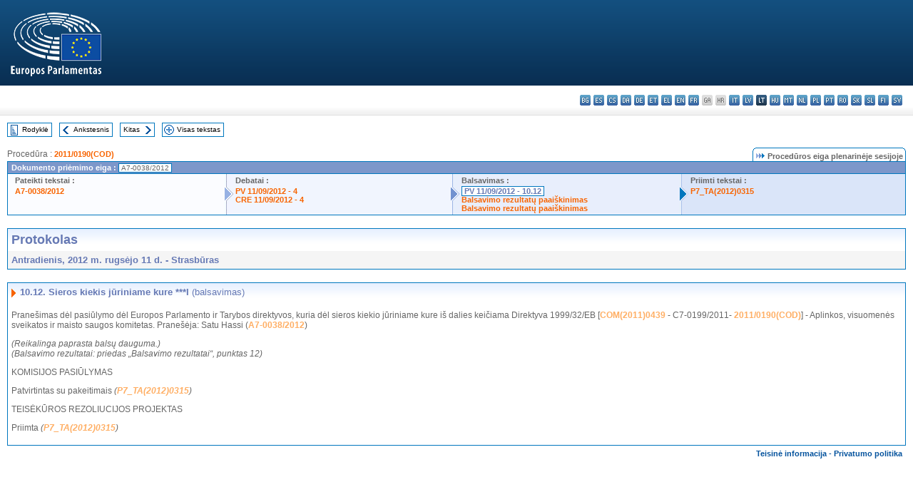

--- FILE ---
content_type: text/html; charset=UTF-8
request_url: https://www.europarl.europa.eu/doceo/document/PV-7-2012-09-11-ITM-010-12_LT.html
body_size: 1864
content:
<!DOCTYPE html>
<html lang="en">
<head>
    <meta charset="utf-8">
    <meta name="viewport" content="width=device-width, initial-scale=1">
    <title></title>
    <style>
        body {
            font-family: "Arial";
        }
    </style>
    <script type="text/javascript">
    window.awsWafCookieDomainList = [];
    window.gokuProps = {
"key":"AQIDAHjcYu/GjX+QlghicBgQ/[base64]",
          "iv":"D549LQErqQAAA9RM",
          "context":"010v4TS74EZtcpJ2g2Ot4IGidPzzqwQ59GG9JDcuzbkgQ486RqNZ1weGsWG7MhJj8duuCJ7i54z8kCsYVOtBZcDHYr2YxN5s9ayyliR7Mj9T3Y8FB20kRg+a8S9cvUhV2ya97dkXQuFCw7HjNa6+oe1BXTG2w3zgbsPM7nnAXrwjZX/mI8MQJpJu7TsRpPpinrMkjMeKRjhjflF/wUOteSuRH5ym1ym5m5YBngWqeDURIaHc3Dhpkf3XAw7m9PBPbqb+0NLjUkvjZUVW7YdUz5qOCrRlurMQ22YIabSuWe1LCrMgPjGoQ/39rphWUwZsrWrmDj6U3crz2rnH6E+JSi/ZtkZUeygj66QmbvWizkQqys0EGFMquA4AbJMsesqvhD1ucCsDzHD8To1EX/r9Q/T7"
};
    </script>
    <script src="https://e3c1b12827d4.5ce583ec.us-east-2.token.awswaf.com/e3c1b12827d4/d7f65e927fcd/f9998b2f6105/challenge.js"></script>
</head>
<body>
    <div id="challenge-container"></div>
    <script type="text/javascript">
        AwsWafIntegration.saveReferrer();
        AwsWafIntegration.checkForceRefresh().then((forceRefresh) => {
            if (forceRefresh) {
                AwsWafIntegration.forceRefreshToken().then(() => {
                    window.location.reload(true);
                });
            } else {
                AwsWafIntegration.getToken().then(() => {
                    window.location.reload(true);
                });
            }
        });
    </script>
    <noscript>
        <h1>JavaScript is disabled</h1>
        In order to continue, we need to verify that you're not a robot.
        This requires JavaScript. Enable JavaScript and then reload the page.
    </noscript>
</body>
</html>

--- FILE ---
content_type: text/html;charset=UTF-8
request_url: https://www.europarl.europa.eu/doceo/document/PV-7-2012-09-11-ITM-010-12_LT.html
body_size: 3945
content:
<!DOCTYPE html PUBLIC "-//W3C//DTD XHTML 1.0 Transitional//EN" "http://www.w3.org/TR/xhtml1/DTD/xhtml1-transitional.dtd">
<html xmlns="http://www.w3.org/1999/xhtml" xml:lang="lt" lang="lt"><head><meta http-equiv="Content-Type" content="text/html; charset=UTF-8" /><meta http-equiv="Content-Language" content="lt" />

<title>Protokolas - Sieros kiekis jūriniame kure ***I (balsavimas) - Antradienis, 2012 m. rugsėjo 11 d.</title><meta name="title" content="Protokolas - Sieros kiekis jūriniame kure ***I (balsavimas) - Antradienis, 2012 m. rugsėjo 11 d." /><meta name="language" content="lt" />

<meta name="robots" content="index, follow, noodp, noydir, notranslate" /><meta name="copyright" content="© Europos Sąjunga, 2012. Šaltinis: Europos Parlamentas" /><meta name="available" content="11-09-2012" /><meta name="sipade-leg" content="7" /><meta name="sipade-type" content="PV" /><meta property="og:title" content="Protokolas - Sieros kiekis jūriniame kure ***I (balsavimas) - Antradienis, 2012 m. rugsėjo 11 d." /><meta property="og:image" content="https://www.europarl.europa.eu/website/common/img/icon/sharelogo_facebook.jpg" />

<link rel="canonical" href="https://www.europarl.europa.eu/doceo/document/PV-7-2012-09-11-ITM-010-12_LT.html" />

<link href="/doceo/data/css/style_common.css" rel="stylesheet" type="text/css" /><link href="/doceo/data/css/style_common_print.css" rel="stylesheet" type="text/css" /><link href="/doceo/data/css/style_sipade.css" rel="stylesheet" type="text/css" /><link href="/doceo/data/css/style_activities.css" rel="stylesheet" type="text/css" /><link href="/doceo/data/css/common_sides.css" type="text/css" rel="stylesheet" /><link href="/doceo/data/css/style_sipade_oj_sched.css" type="text/css" rel="stylesheet" />
<script src="/doceo/data/js/overlib.js" type="text/javascript"> </script>
<script src="/doceo/data/js/swap_images.js" type="text/javascript"> </script>
<script src="/doceo/data/js/sipade.js" type="text/javascript"> </script>
<script src="/doceo/data/js/jquery-1.4.4.js" type="text/javascript"> </script><script src="/doceo/data/js/selectPvVotSec.js" type="text/javascript"> </script>
<script src="/doceo/data/js/sipade-OJ-SYN.js" type="text/javascript"> </script><!--ATI analytics script--><script type="text/javascript" data-tracker-name="ATInternet" defer data-value="/website/webanalytics/ati-doceo.js" src="//www.europarl.europa.eu/website/privacy-policy/privacy-policy.js" ></script></head><body bgcolor="#FFFFFF"><div id="overDiv" style="position:absolute; visibility:hidden; z-index:1000;"> </div><a name="top"></a><table cellpadding="0" cellspacing="0" border="0" width="100%"><tr><td><div id="header_sides" class="new">
<a href="/portal/lt"><img alt="Grįžti į portalą Europarl" title="Grįžti į portalą Europarl" src="/doceo/data/img/EP_logo_neg_LT.png" /></a><h3 class="ep_hidden">Choisissez la langue de votre document :</h3><ul class="language_select">
            <li><a title="bg - български" class="bg on" href="/doceo/document/PV-7-2012-09-11-ITM-010-12_BG.html">bg - български</a></li>
            <li><a title="es - español" class="es on" href="/doceo/document/PV-7-2012-09-11-ITM-010-12_ES.html">es - español</a></li>
            <li><a title="cs - čeština" class="cs on" href="/doceo/document/PV-7-2012-09-11-ITM-010-12_CS.html">cs - čeština</a></li>
            <li><a title="da - dansk" class="da on" href="/doceo/document/PV-7-2012-09-11-ITM-010-12_DA.html">da - dansk</a></li>
            <li><a title="de - Deutsch" class="de on" href="/doceo/document/PV-7-2012-09-11-ITM-010-12_DE.html">de - Deutsch</a></li>
            <li><a title="et - eesti keel" class="et on" href="/doceo/document/PV-7-2012-09-11-ITM-010-12_ET.html">et - eesti keel</a></li>
            <li><a title="el - ελληνικά" class="el on" href="/doceo/document/PV-7-2012-09-11-ITM-010-12_EL.html">el - ελληνικά</a></li>
            <li><a title="en - English" class="en on" href="/doceo/document/PV-7-2012-09-11-ITM-010-12_EN.html">en - English</a></li>
            <li><a title="fr - français" class="fr on" href="/doceo/document/PV-7-2012-09-11-ITM-010-12_FR.html">fr - français</a></li>
            <li class="ga" title="ga - Gaeilge">ga - Gaeilge</li>
            <li class="hr" title="hr - hrvatski">hr - hrvatski</li>
            <li><a title="it - italiano" class="it on" href="/doceo/document/PV-7-2012-09-11-ITM-010-12_IT.html">it - italiano</a></li>
            <li><a title="lv - latviešu valoda" class="lv on" href="/doceo/document/PV-7-2012-09-11-ITM-010-12_LV.html">lv - latviešu valoda</a></li>
            <li class="lt selected" title="lt - lietuvių kalba">lt - lietuvių kalba</li>
            <li><a title="hu - magyar" class="hu on" href="/doceo/document/PV-7-2012-09-11-ITM-010-12_HU.html">hu - magyar</a></li>
            <li><a title="mt - Malti" class="mt on" href="/doceo/document/PV-7-2012-09-11-ITM-010-12_MT.html">mt - Malti</a></li>
            <li><a title="nl - Nederlands" class="nl on" href="/doceo/document/PV-7-2012-09-11-ITM-010-12_NL.html">nl - Nederlands</a></li>
            <li><a title="pl - polski" class="pl on" href="/doceo/document/PV-7-2012-09-11-ITM-010-12_PL.html">pl - polski</a></li>
            <li><a title="pt - português" class="pt on" href="/doceo/document/PV-7-2012-09-11-ITM-010-12_PT.html">pt - português</a></li>
            <li><a title="ro - română" class="ro on" href="/doceo/document/PV-7-2012-09-11-ITM-010-12_RO.html">ro - română</a></li>
            <li><a title="sk - slovenčina" class="sk on" href="/doceo/document/PV-7-2012-09-11-ITM-010-12_SK.html">sk - slovenčina</a></li>
            <li><a title="sl - slovenščina" class="sl on" href="/doceo/document/PV-7-2012-09-11-ITM-010-12_SL.html">sl - slovenščina</a></li>
            <li><a title="fi - suomi" class="fi on" href="/doceo/document/PV-7-2012-09-11-ITM-010-12_FI.html">fi - suomi</a></li>
            <li><a title="sv - svenska" class="sv on" href="/doceo/document/PV-7-2012-09-11-ITM-010-12_SV.html">sv - svenska</a></li>
        </ul></div></td></tr><tr><td style="padding:10px;"><table width="100%" border="0" cellspacing="0" cellpadding="0"><tr><td><table border="0" align="left" cellpadding="0" cellspacing="0"><tr><td><table border="0" cellspacing="0" cellpadding="0" class="buttondocwin"><tr><td><a href="/doceo/document/PV-7-2012-09-11-TOC_LT.html"><img src="/doceo/data/img/navi_index.gif" width="16" height="16" border="0" align="absmiddle" alt="" /></a></td><td valign="middle"> <a href="/doceo/document/PV-7-2012-09-11-TOC_LT.html" title="Rodyklė">Rodyklė</a> </td></tr></table></td><td><img src="/doceo/data/img/spacer.gif" width="10" height="8" alt="" /></td><td><table border="0" cellspacing="0" cellpadding="0" class="buttondocwin"><tr><td><a href="/doceo/document/PV-7-2012-09-11-ITM-010-11_LT.html"><img src="/doceo/data/img/navi_previous.gif" width="16" height="16" border="0" align="absmiddle" alt="" /></a></td><td valign="middle"> <a href="/doceo/document/PV-7-2012-09-11-ITM-010-11_LT.html" title="Ankstesnis">Ankstesnis</a> </td></tr></table></td><td><img src="/doceo/data/img/spacer.gif" width="10" height="8" alt="" /></td><td><table border="0" cellspacing="0" cellpadding="0" class="buttondocwin"><tr><td valign="middle"> <a href="/doceo/document/PV-7-2012-09-11-ITM-010-13_LT.html" title="Kitas">Kitas</a> </td><td><a href="/doceo/document/PV-7-2012-09-11-ITM-010-13_LT.html"><img src="/doceo/data/img/navi_next.gif" width="16" height="16" border="0" align="absmiddle" alt="" /></a></td></tr></table></td><td><img src="/doceo/data/img/spacer.gif" width="10" height="8" alt="" /></td><td><table border="0" cellspacing="0" cellpadding="0" class="buttondocwin"><tr><td><a href="/doceo/document/PV-7-2012-09-11_LT.html"><img src="/doceo/data/img/navi_moredetails.gif" width="16" height="16" border="0" align="absmiddle" alt="" /></a></td><td valign="middle"> <a href="/doceo/document/PV-7-2012-09-11_LT.html" title="Visas tekstas">Visas tekstas</a> </td></tr></table></td><td><img src="/doceo/data/img/spacer.gif" width="10" height="8" alt="" /></td></tr><tr><td><img src="/doceo/data/img/spacer.gif" width="10" height="15" alt="" /></td></tr></table></td></tr></table><div xmlns:text="http://openoffice.org/2000/text" xmlns:xlink="http://www.w3.org/1999/xlink" xmlns:table="http://openoffice.org/2000/table" xmlns:fo="http://www.w3.org/1999/XSL/Format" xmlns:style="http://openoffice.org/2000/style" style="display:none" id="refhidden">PV-7-2012-09-11</div><div xmlns:text="http://openoffice.org/2000/text" xmlns:xlink="http://www.w3.org/1999/xlink" xmlns:table="http://openoffice.org/2000/table" xmlns:fo="http://www.w3.org/1999/XSL/Format" xmlns:style="http://openoffice.org/2000/style" style="display:none" id="lgNavhidden">LT</div><div xmlns:text="http://openoffice.org/2000/text" xmlns:xlink="http://www.w3.org/1999/xlink" xmlns:table="http://openoffice.org/2000/table" xmlns:fo="http://www.w3.org/1999/XSL/Format" xmlns:style="http://openoffice.org/2000/style" style="display:none" id="lgDochidden">LT</div><div xmlns:text="http://openoffice.org/2000/text" xmlns:xlink="http://www.w3.org/1999/xlink" xmlns:table="http://openoffice.org/2000/table" xmlns:fo="http://www.w3.org/1999/XSL/Format" xmlns:style="http://openoffice.org/2000/style" style="display:none" id="typeSourcehidden">iPlPv_Itm</div>
                <table border="0" cellpadding="0" cellspacing="0" width="100%"><tbody><tr><td align="left"><span class="contents">Procedūra : </span><a class="ring_ref_link" href="https://oeil.secure.europarl.europa.eu/oeil/popups/ficheprocedure.do?lang=en&amp;reference=2011/0190(COD)">2011/0190(COD)</a></td><td align="right"><table align="right" border="0" cellpadding="0" cellspacing="0"><tbody><tr><td><img src="/doceo/data/img/ring_tabs_left_doc_unselected.gif" height="19" width="4" alt="" /></td><td class="Tabs_doc_unselected"><img src="/doceo/data/img/ring_navi.gif" width="17" height="14" alt="" />Procedūros eiga plenarinėje sesijoje</td><td valign="middle"><img src="/doceo/data/img/ring_tabs_right_doc_unselected.gif" height="19" width="4" alt="" /></td></tr></tbody></table></td></tr></tbody></table><table class="doc_box_header" border="0" cellpadding="0" cellspacing="0" width="100%"><tbody><tr><td class="ring_multiple_bg" valign="top" colspan="7">Dokumento priėmimo eiga :
            <span class="ring_ref_selected_header">A7-0038/2012</span></td></tr><tr><td width="25%" valign="top" class="ring_step_bg1" nowrap="nowrap"><p class="ring_step_title">Pateikti tekstai :</p>
                        <a href="/doceo/document/A-7-2012-0038_LT.html" class="ring_ref_link">A7-0038/2012</a><br />
                    </td><td width="15" style="background-image:url(/doceo/data/img/ring_bg1.gif)"><img src="/doceo/data/img/ring_flech1.gif" height="22" width="13" border="0" alt="" /></td><td class="ring_step_bg2" valign="top" width="25%" nowrap="nowrap"><p class="ring_step_title">Debatai :</p>
                        <a href="/doceo/document/PV-7-2012-09-11-ITM-004_LT.html" class="ring_ref_link">PV 11/09/2012 - 4</a><br />
                        <a href="/doceo/document/CRE-7-2012-09-11-ITM-004_LT.html" class="ring_ref_link">CRE 11/09/2012 - 4</a><br />
                    </td><td width="15" style="background-image:url(/doceo/data/img/ring_bg2.gif)"><img src="/doceo/data/img/ring_flech2.gif" width="13" height="22" border="0" alt="" /></td><td class="ring_step_bg3" valign="top" width="25%" nowrap="nowrap"><p class="ring_step_title">Balsavimas :</p>
                        <a class="ring_ref_selected">PV 11/09/2012 - 10.12</a><br />
                        <a href="/doceo/document/CRE-7-2012-09-11-ITM-011_LT.html?textTabled=A-7-2012-0038#2-237-000" class="ring_ref_link">Balsavimo rezultatų paaiškinimas</a><br />
                        <a href="/doceo/document/CRE-7-2012-09-11-ITM-011_LT.html?textTabled=A-7-2012-0038#2-386-000" class="ring_ref_link">Balsavimo rezultatų paaiškinimas</a><br />
                    </td><td width="19" style="background-image:url(/doceo/data/img/ring_bg3.gif)"><img src="/doceo/data/img/ring_flech3.gif" height="22" width="13" border="0" alt="" /></td><td class="ring_step_bg4" valign="top" width="25%" nowrap="nowrap"><p class="ring_step_title">Priimti tekstai :</p>
                        <a href="/doceo/document/TA-7-2012-0315_LT.html" class="ring_ref_link">P7_TA(2012)0315</a><br />
                    </td></tr></tbody></table><br />
            

<table xmlns:text="http://openoffice.org/2000/text" xmlns:xlink="http://www.w3.org/1999/xlink" xmlns:table="http://openoffice.org/2000/table" xmlns:fo="http://www.w3.org/1999/XSL/Format" xmlns:style="http://openoffice.org/2000/style" width="100%" border="0" cellpadding="5" cellspacing="0" class="doc_box_header">
<tr><td align="left" valign="top" style="background-image:url(/doceo/data/img/gradient_blue.gif)" class="title_TA">Protokolas</td><td align="right" valign="top" style="background-image:url(/doceo/data/img/gradient_blue.gif)"></td></tr>
<tr><td class="doc_title" align="left" valign="top" bgcolor="#F5F5F5">Antradienis, 2012 m. rugsėjo 11 d. - Strasbūras</td><td class="doc_title" align="right" valign="top" bgcolor="#F5F5F5"></td></tr></table><br xmlns:text="http://openoffice.org/2000/text" xmlns:xlink="http://www.w3.org/1999/xlink" xmlns:table="http://openoffice.org/2000/table" xmlns:fo="http://www.w3.org/1999/XSL/Format" xmlns:style="http://openoffice.org/2000/style" />


<table xmlns:text="http://openoffice.org/2000/text" xmlns:xlink="http://www.w3.org/1999/xlink" xmlns:table="http://openoffice.org/2000/table" xmlns:fo="http://www.w3.org/1999/XSL/Format" xmlns:style="http://openoffice.org/2000/style" width="100%" border="0" cellpadding="0" cellspacing="0" class="doc_box_header" style="padding-bottom:5px"><tr valign="top"><td>
<table width="100%" border="0" cellpadding="5" cellspacing="0">
<tr valign="top" style="padding-bottom:0px;padding-left:5px;padding-right:5px;padding-top:5px"><td align="left" style="background-image:url(/doceo/data/img/gradient_blue.gif)" class="doc_title"><img src="/doceo/data/img/arrow_title_doc.gif" width="8" height="14" border="0" align="absmiddle" alt="" /> 10.12. Sieros kiekis jūriniame kure ***I <span style="font-weight:normal;">(balsavimas)</span> </td></tr></table>
<p class="contents" style="margin-left:5px;margin-right:5px;">Pranešimas dėl pasiūlymo dėl Europos Parlamento ir Tarybos direktyvos, kuria dėl sieros kiekio jūriniame kure iš dalies keičiama Direktyva 1999/32/EB [<a href="https://eur-lex.europa.eu/smartapi/cgi/sga_doc?smartapi!celexplus!prod!DocNumber&amp;lg=LT&amp;type_doc=COMfinal&amp;an_doc=2011&amp;nu_doc=0439">COM(2011)0439</a> - C7-0199/2011- <a href="https://oeil.secure.europarl.europa.eu/oeil/popups/ficheprocedure.do?lang=en&amp;reference=2011/0190(COD)">2011/0190(COD)</a>] - Aplinkos, visuomenės sveikatos ir maisto saugos komitetas. Pranešėja: Satu Hassi (<a href="/doceo/document/A-7-2012-0038_LT.html">A7-0038/2012</a>)</p>
<p class="contents" style="margin-left:5px;margin-right:5px;font-style:italic;">(Reikalinga paprasta balsų dauguma.)<br />(Balsavimo rezultatai: priedas „Balsavimo rezultatai“, punktas 12) </p>
<p class="contents" style="margin-left:5px;margin-right:5px;">KOMISIJOS PASIŪLYMAS</p>
<p class="contents" style="margin-left:5px;margin-right:5px;">Patvirtintas su pakeitimais <span style="font-style:italic;">(</span><span style="font-style:italic;"><a href="/doceo/document/TA-7-2012-0315_LT.html">P7_TA(2012)0315</a></span><span style="font-style:italic;">)</span></p>
<p class="contents" style="margin-left:5px;margin-right:5px;">TEISĖKŪROS REZOLIUCIJOS PROJEKTAS</p>
<p class="contents" style="margin-left:5px;margin-right:5px;">Priimta <span style="font-style:italic;">(</span><span style="font-style:italic;"><a href="/doceo/document/TA-7-2012-0315_LT.html">P7_TA(2012)0315</a></span><span style="font-style:italic;">)</span></p></td></tr></table><table width="100%" border="0" cellspacing="0" cellpadding="5"><tr class="footerdocwin"><td></td><td align="right"><a target="_blank" href="/legal-notice/lt">Teisinė informacija</a> - <a target="_blank" href="/privacy-policy/lt">Privatumo politika</a></td></tr></table></td></tr></table></body></html>